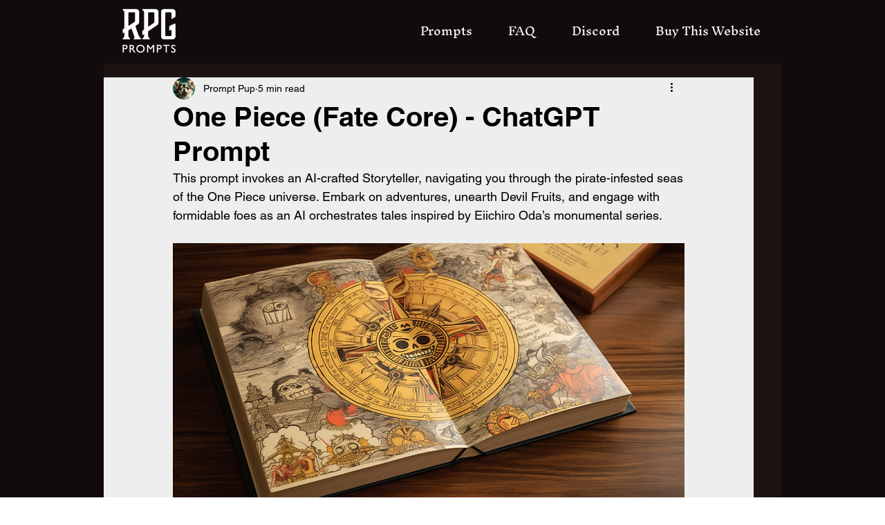

--- FILE ---
content_type: text/html; charset=utf-8
request_url: https://www.google.com/recaptcha/api2/aframe
body_size: 265
content:
<!DOCTYPE HTML><html><head><meta http-equiv="content-type" content="text/html; charset=UTF-8"></head><body><script nonce="fBZifC7VE2SsStVarhQfcQ">/** Anti-fraud and anti-abuse applications only. See google.com/recaptcha */ try{var clients={'sodar':'https://pagead2.googlesyndication.com/pagead/sodar?'};window.addEventListener("message",function(a){try{if(a.source===window.parent){var b=JSON.parse(a.data);var c=clients[b['id']];if(c){var d=document.createElement('img');d.src=c+b['params']+'&rc='+(localStorage.getItem("rc::a")?sessionStorage.getItem("rc::b"):"");window.document.body.appendChild(d);sessionStorage.setItem("rc::e",parseInt(sessionStorage.getItem("rc::e")||0)+1);localStorage.setItem("rc::h",'1766941571342');}}}catch(b){}});window.parent.postMessage("_grecaptcha_ready", "*");}catch(b){}</script></body></html>